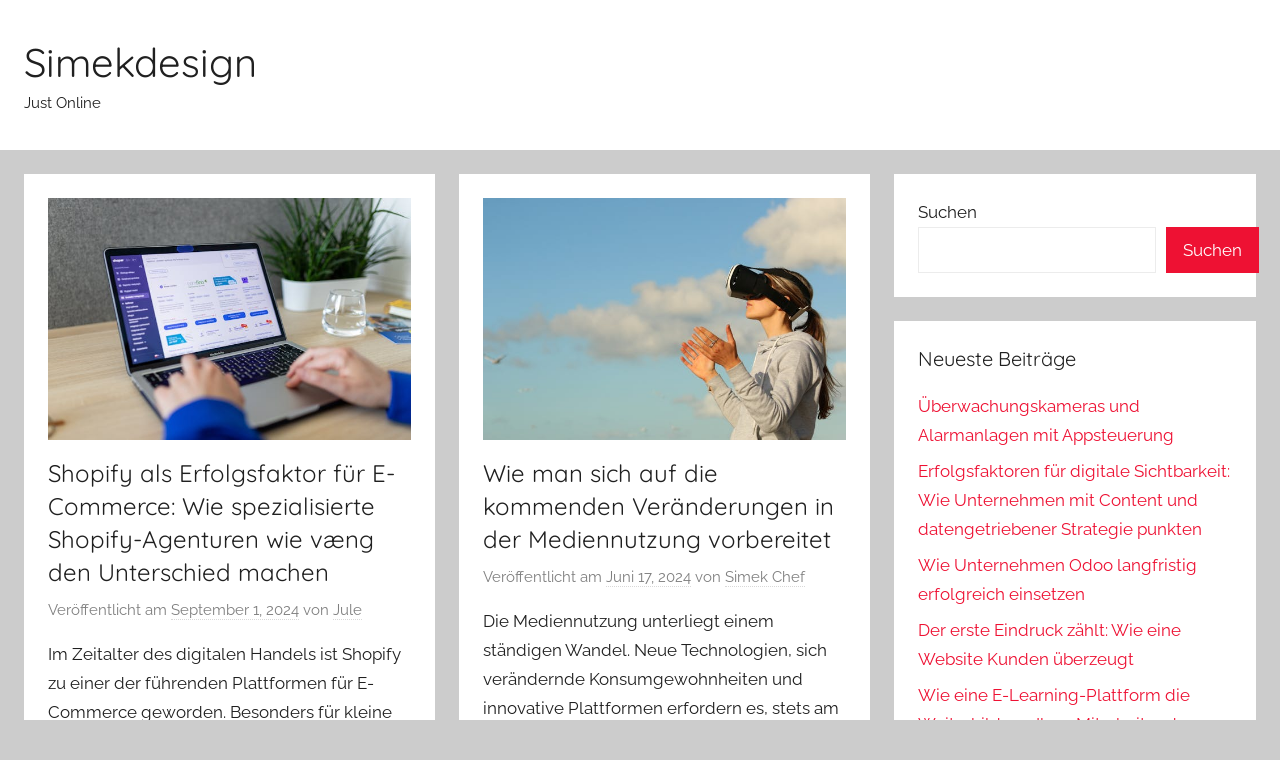

--- FILE ---
content_type: text/html; charset=UTF-8
request_url: https://simekdesign.eu/page/2/
body_size: 11709
content:
<!DOCTYPE html>
<html lang="de-DE">

<head>
<meta charset="UTF-8">
<meta name="viewport" content="width=device-width, initial-scale=1">
<link rel="profile" href="https://gmpg.org/xfn/11">

<meta name='robots' content='index, follow, max-image-preview:large, max-snippet:-1, max-video-preview:-1' />

	<!-- This site is optimized with the Yoast SEO plugin v26.7 - https://yoast.com/wordpress/plugins/seo/ -->
	<title>Simekdesign - Seite 2 von 6 - Just Online</title>
	<link rel="canonical" href="https://simekdesign.eu/page/2/" />
	<link rel="prev" href="https://simekdesign.eu/" />
	<link rel="next" href="https://simekdesign.eu/page/3/" />
	<meta property="og:locale" content="de_DE" />
	<meta property="og:locale:alternate" content="en_GB" />
	<meta property="og:locale:alternate" content="fr_FR" />
	<meta property="og:locale:alternate" content="es_ES" />
	<meta property="og:locale:alternate" content="it_IT" />
	<meta property="og:type" content="website" />
	<meta property="og:title" content="Simekdesign - Seite 2 von 6 - Just Online" />
	<meta property="og:url" content="https://simekdesign.eu/" />
	<meta property="og:site_name" content="Simekdesign" />
	<meta name="twitter:card" content="summary_large_image" />
	<script type="application/ld+json" class="yoast-schema-graph">{"@context":"https://schema.org","@graph":[{"@type":"CollectionPage","@id":"https://simekdesign.eu/","url":"https://simekdesign.eu/page/2/","name":"Simekdesign - Seite 2 von 6 - Just Online","isPartOf":{"@id":"https://simekdesign.eu/#website"},"breadcrumb":{"@id":"https://simekdesign.eu/page/2/#breadcrumb"},"inLanguage":"de"},{"@type":"BreadcrumbList","@id":"https://simekdesign.eu/page/2/#breadcrumb","itemListElement":[{"@type":"ListItem","position":1,"name":"Startseite"}]},{"@type":"WebSite","@id":"https://simekdesign.eu/#website","url":"https://simekdesign.eu/","name":"Simekdesign","description":"Just Online","potentialAction":[{"@type":"SearchAction","target":{"@type":"EntryPoint","urlTemplate":"https://simekdesign.eu/?s={search_term_string}"},"query-input":{"@type":"PropertyValueSpecification","valueRequired":true,"valueName":"search_term_string"}}],"inLanguage":"de"}]}</script>
	<!-- / Yoast SEO plugin. -->


<link rel="alternate" type="application/rss+xml" title="Simekdesign &raquo; Feed" href="https://simekdesign.eu/feed/" />
<link rel="alternate" type="application/rss+xml" title="Simekdesign &raquo; Kommentar-Feed" href="https://simekdesign.eu/comments/feed/" />
<style id='wp-img-auto-sizes-contain-inline-css' type='text/css'>
img:is([sizes=auto i],[sizes^="auto," i]){contain-intrinsic-size:3000px 1500px}
/*# sourceURL=wp-img-auto-sizes-contain-inline-css */
</style>
<link rel='stylesheet' id='donovan-theme-fonts-css' href='https://simekdesign.eu/wp-content/fonts/006d0afaf7dc1040da87591b3662f106.css?ver=20201110' type='text/css' media='all' />
<style id='wp-emoji-styles-inline-css' type='text/css'>

	img.wp-smiley, img.emoji {
		display: inline !important;
		border: none !important;
		box-shadow: none !important;
		height: 1em !important;
		width: 1em !important;
		margin: 0 0.07em !important;
		vertical-align: -0.1em !important;
		background: none !important;
		padding: 0 !important;
	}
/*# sourceURL=wp-emoji-styles-inline-css */
</style>
<style id='wp-block-library-inline-css' type='text/css'>
:root{--wp-block-synced-color:#7a00df;--wp-block-synced-color--rgb:122,0,223;--wp-bound-block-color:var(--wp-block-synced-color);--wp-editor-canvas-background:#ddd;--wp-admin-theme-color:#007cba;--wp-admin-theme-color--rgb:0,124,186;--wp-admin-theme-color-darker-10:#006ba1;--wp-admin-theme-color-darker-10--rgb:0,107,160.5;--wp-admin-theme-color-darker-20:#005a87;--wp-admin-theme-color-darker-20--rgb:0,90,135;--wp-admin-border-width-focus:2px}@media (min-resolution:192dpi){:root{--wp-admin-border-width-focus:1.5px}}.wp-element-button{cursor:pointer}:root .has-very-light-gray-background-color{background-color:#eee}:root .has-very-dark-gray-background-color{background-color:#313131}:root .has-very-light-gray-color{color:#eee}:root .has-very-dark-gray-color{color:#313131}:root .has-vivid-green-cyan-to-vivid-cyan-blue-gradient-background{background:linear-gradient(135deg,#00d084,#0693e3)}:root .has-purple-crush-gradient-background{background:linear-gradient(135deg,#34e2e4,#4721fb 50%,#ab1dfe)}:root .has-hazy-dawn-gradient-background{background:linear-gradient(135deg,#faaca8,#dad0ec)}:root .has-subdued-olive-gradient-background{background:linear-gradient(135deg,#fafae1,#67a671)}:root .has-atomic-cream-gradient-background{background:linear-gradient(135deg,#fdd79a,#004a59)}:root .has-nightshade-gradient-background{background:linear-gradient(135deg,#330968,#31cdcf)}:root .has-midnight-gradient-background{background:linear-gradient(135deg,#020381,#2874fc)}:root{--wp--preset--font-size--normal:16px;--wp--preset--font-size--huge:42px}.has-regular-font-size{font-size:1em}.has-larger-font-size{font-size:2.625em}.has-normal-font-size{font-size:var(--wp--preset--font-size--normal)}.has-huge-font-size{font-size:var(--wp--preset--font-size--huge)}.has-text-align-center{text-align:center}.has-text-align-left{text-align:left}.has-text-align-right{text-align:right}.has-fit-text{white-space:nowrap!important}#end-resizable-editor-section{display:none}.aligncenter{clear:both}.items-justified-left{justify-content:flex-start}.items-justified-center{justify-content:center}.items-justified-right{justify-content:flex-end}.items-justified-space-between{justify-content:space-between}.screen-reader-text{border:0;clip-path:inset(50%);height:1px;margin:-1px;overflow:hidden;padding:0;position:absolute;width:1px;word-wrap:normal!important}.screen-reader-text:focus{background-color:#ddd;clip-path:none;color:#444;display:block;font-size:1em;height:auto;left:5px;line-height:normal;padding:15px 23px 14px;text-decoration:none;top:5px;width:auto;z-index:100000}html :where(.has-border-color){border-style:solid}html :where([style*=border-top-color]){border-top-style:solid}html :where([style*=border-right-color]){border-right-style:solid}html :where([style*=border-bottom-color]){border-bottom-style:solid}html :where([style*=border-left-color]){border-left-style:solid}html :where([style*=border-width]){border-style:solid}html :where([style*=border-top-width]){border-top-style:solid}html :where([style*=border-right-width]){border-right-style:solid}html :where([style*=border-bottom-width]){border-bottom-style:solid}html :where([style*=border-left-width]){border-left-style:solid}html :where(img[class*=wp-image-]){height:auto;max-width:100%}:where(figure){margin:0 0 1em}html :where(.is-position-sticky){--wp-admin--admin-bar--position-offset:var(--wp-admin--admin-bar--height,0px)}@media screen and (max-width:600px){html :where(.is-position-sticky){--wp-admin--admin-bar--position-offset:0px}}

/*# sourceURL=wp-block-library-inline-css */
</style><style id='wp-block-search-inline-css' type='text/css'>
.wp-block-search__button{margin-left:10px;word-break:normal}.wp-block-search__button.has-icon{line-height:0}.wp-block-search__button svg{height:1.25em;min-height:24px;min-width:24px;width:1.25em;fill:currentColor;vertical-align:text-bottom}:where(.wp-block-search__button){border:1px solid #ccc;padding:6px 10px}.wp-block-search__inside-wrapper{display:flex;flex:auto;flex-wrap:nowrap;max-width:100%}.wp-block-search__label{width:100%}.wp-block-search.wp-block-search__button-only .wp-block-search__button{box-sizing:border-box;display:flex;flex-shrink:0;justify-content:center;margin-left:0;max-width:100%}.wp-block-search.wp-block-search__button-only .wp-block-search__inside-wrapper{min-width:0!important;transition-property:width}.wp-block-search.wp-block-search__button-only .wp-block-search__input{flex-basis:100%;transition-duration:.3s}.wp-block-search.wp-block-search__button-only.wp-block-search__searchfield-hidden,.wp-block-search.wp-block-search__button-only.wp-block-search__searchfield-hidden .wp-block-search__inside-wrapper{overflow:hidden}.wp-block-search.wp-block-search__button-only.wp-block-search__searchfield-hidden .wp-block-search__input{border-left-width:0!important;border-right-width:0!important;flex-basis:0;flex-grow:0;margin:0;min-width:0!important;padding-left:0!important;padding-right:0!important;width:0!important}:where(.wp-block-search__input){appearance:none;border:1px solid #949494;flex-grow:1;font-family:inherit;font-size:inherit;font-style:inherit;font-weight:inherit;letter-spacing:inherit;line-height:inherit;margin-left:0;margin-right:0;min-width:3rem;padding:8px;text-decoration:unset!important;text-transform:inherit}:where(.wp-block-search__button-inside .wp-block-search__inside-wrapper){background-color:#fff;border:1px solid #949494;box-sizing:border-box;padding:4px}:where(.wp-block-search__button-inside .wp-block-search__inside-wrapper) .wp-block-search__input{border:none;border-radius:0;padding:0 4px}:where(.wp-block-search__button-inside .wp-block-search__inside-wrapper) .wp-block-search__input:focus{outline:none}:where(.wp-block-search__button-inside .wp-block-search__inside-wrapper) :where(.wp-block-search__button){padding:4px 8px}.wp-block-search.aligncenter .wp-block-search__inside-wrapper{margin:auto}.wp-block[data-align=right] .wp-block-search.wp-block-search__button-only .wp-block-search__inside-wrapper{float:right}
/*# sourceURL=https://simekdesign.eu/wp-includes/blocks/search/style.min.css */
</style>
<style id='global-styles-inline-css' type='text/css'>
:root{--wp--preset--aspect-ratio--square: 1;--wp--preset--aspect-ratio--4-3: 4/3;--wp--preset--aspect-ratio--3-4: 3/4;--wp--preset--aspect-ratio--3-2: 3/2;--wp--preset--aspect-ratio--2-3: 2/3;--wp--preset--aspect-ratio--16-9: 16/9;--wp--preset--aspect-ratio--9-16: 9/16;--wp--preset--color--black: #000000;--wp--preset--color--cyan-bluish-gray: #abb8c3;--wp--preset--color--white: #ffffff;--wp--preset--color--pale-pink: #f78da7;--wp--preset--color--vivid-red: #cf2e2e;--wp--preset--color--luminous-vivid-orange: #ff6900;--wp--preset--color--luminous-vivid-amber: #fcb900;--wp--preset--color--light-green-cyan: #7bdcb5;--wp--preset--color--vivid-green-cyan: #00d084;--wp--preset--color--pale-cyan-blue: #8ed1fc;--wp--preset--color--vivid-cyan-blue: #0693e3;--wp--preset--color--vivid-purple: #9b51e0;--wp--preset--color--primary: #ee1133;--wp--preset--color--secondary: #d5001a;--wp--preset--color--tertiary: #bb0000;--wp--preset--color--accent: #1153ee;--wp--preset--color--highlight: #eedc11;--wp--preset--color--light-gray: #f2f2f2;--wp--preset--color--gray: #666666;--wp--preset--color--dark-gray: #202020;--wp--preset--gradient--vivid-cyan-blue-to-vivid-purple: linear-gradient(135deg,rgb(6,147,227) 0%,rgb(155,81,224) 100%);--wp--preset--gradient--light-green-cyan-to-vivid-green-cyan: linear-gradient(135deg,rgb(122,220,180) 0%,rgb(0,208,130) 100%);--wp--preset--gradient--luminous-vivid-amber-to-luminous-vivid-orange: linear-gradient(135deg,rgb(252,185,0) 0%,rgb(255,105,0) 100%);--wp--preset--gradient--luminous-vivid-orange-to-vivid-red: linear-gradient(135deg,rgb(255,105,0) 0%,rgb(207,46,46) 100%);--wp--preset--gradient--very-light-gray-to-cyan-bluish-gray: linear-gradient(135deg,rgb(238,238,238) 0%,rgb(169,184,195) 100%);--wp--preset--gradient--cool-to-warm-spectrum: linear-gradient(135deg,rgb(74,234,220) 0%,rgb(151,120,209) 20%,rgb(207,42,186) 40%,rgb(238,44,130) 60%,rgb(251,105,98) 80%,rgb(254,248,76) 100%);--wp--preset--gradient--blush-light-purple: linear-gradient(135deg,rgb(255,206,236) 0%,rgb(152,150,240) 100%);--wp--preset--gradient--blush-bordeaux: linear-gradient(135deg,rgb(254,205,165) 0%,rgb(254,45,45) 50%,rgb(107,0,62) 100%);--wp--preset--gradient--luminous-dusk: linear-gradient(135deg,rgb(255,203,112) 0%,rgb(199,81,192) 50%,rgb(65,88,208) 100%);--wp--preset--gradient--pale-ocean: linear-gradient(135deg,rgb(255,245,203) 0%,rgb(182,227,212) 50%,rgb(51,167,181) 100%);--wp--preset--gradient--electric-grass: linear-gradient(135deg,rgb(202,248,128) 0%,rgb(113,206,126) 100%);--wp--preset--gradient--midnight: linear-gradient(135deg,rgb(2,3,129) 0%,rgb(40,116,252) 100%);--wp--preset--font-size--small: 13px;--wp--preset--font-size--medium: 20px;--wp--preset--font-size--large: 36px;--wp--preset--font-size--x-large: 42px;--wp--preset--spacing--20: 0.44rem;--wp--preset--spacing--30: 0.67rem;--wp--preset--spacing--40: 1rem;--wp--preset--spacing--50: 1.5rem;--wp--preset--spacing--60: 2.25rem;--wp--preset--spacing--70: 3.38rem;--wp--preset--spacing--80: 5.06rem;--wp--preset--shadow--natural: 6px 6px 9px rgba(0, 0, 0, 0.2);--wp--preset--shadow--deep: 12px 12px 50px rgba(0, 0, 0, 0.4);--wp--preset--shadow--sharp: 6px 6px 0px rgba(0, 0, 0, 0.2);--wp--preset--shadow--outlined: 6px 6px 0px -3px rgb(255, 255, 255), 6px 6px rgb(0, 0, 0);--wp--preset--shadow--crisp: 6px 6px 0px rgb(0, 0, 0);}:where(.is-layout-flex){gap: 0.5em;}:where(.is-layout-grid){gap: 0.5em;}body .is-layout-flex{display: flex;}.is-layout-flex{flex-wrap: wrap;align-items: center;}.is-layout-flex > :is(*, div){margin: 0;}body .is-layout-grid{display: grid;}.is-layout-grid > :is(*, div){margin: 0;}:where(.wp-block-columns.is-layout-flex){gap: 2em;}:where(.wp-block-columns.is-layout-grid){gap: 2em;}:where(.wp-block-post-template.is-layout-flex){gap: 1.25em;}:where(.wp-block-post-template.is-layout-grid){gap: 1.25em;}.has-black-color{color: var(--wp--preset--color--black) !important;}.has-cyan-bluish-gray-color{color: var(--wp--preset--color--cyan-bluish-gray) !important;}.has-white-color{color: var(--wp--preset--color--white) !important;}.has-pale-pink-color{color: var(--wp--preset--color--pale-pink) !important;}.has-vivid-red-color{color: var(--wp--preset--color--vivid-red) !important;}.has-luminous-vivid-orange-color{color: var(--wp--preset--color--luminous-vivid-orange) !important;}.has-luminous-vivid-amber-color{color: var(--wp--preset--color--luminous-vivid-amber) !important;}.has-light-green-cyan-color{color: var(--wp--preset--color--light-green-cyan) !important;}.has-vivid-green-cyan-color{color: var(--wp--preset--color--vivid-green-cyan) !important;}.has-pale-cyan-blue-color{color: var(--wp--preset--color--pale-cyan-blue) !important;}.has-vivid-cyan-blue-color{color: var(--wp--preset--color--vivid-cyan-blue) !important;}.has-vivid-purple-color{color: var(--wp--preset--color--vivid-purple) !important;}.has-black-background-color{background-color: var(--wp--preset--color--black) !important;}.has-cyan-bluish-gray-background-color{background-color: var(--wp--preset--color--cyan-bluish-gray) !important;}.has-white-background-color{background-color: var(--wp--preset--color--white) !important;}.has-pale-pink-background-color{background-color: var(--wp--preset--color--pale-pink) !important;}.has-vivid-red-background-color{background-color: var(--wp--preset--color--vivid-red) !important;}.has-luminous-vivid-orange-background-color{background-color: var(--wp--preset--color--luminous-vivid-orange) !important;}.has-luminous-vivid-amber-background-color{background-color: var(--wp--preset--color--luminous-vivid-amber) !important;}.has-light-green-cyan-background-color{background-color: var(--wp--preset--color--light-green-cyan) !important;}.has-vivid-green-cyan-background-color{background-color: var(--wp--preset--color--vivid-green-cyan) !important;}.has-pale-cyan-blue-background-color{background-color: var(--wp--preset--color--pale-cyan-blue) !important;}.has-vivid-cyan-blue-background-color{background-color: var(--wp--preset--color--vivid-cyan-blue) !important;}.has-vivid-purple-background-color{background-color: var(--wp--preset--color--vivid-purple) !important;}.has-black-border-color{border-color: var(--wp--preset--color--black) !important;}.has-cyan-bluish-gray-border-color{border-color: var(--wp--preset--color--cyan-bluish-gray) !important;}.has-white-border-color{border-color: var(--wp--preset--color--white) !important;}.has-pale-pink-border-color{border-color: var(--wp--preset--color--pale-pink) !important;}.has-vivid-red-border-color{border-color: var(--wp--preset--color--vivid-red) !important;}.has-luminous-vivid-orange-border-color{border-color: var(--wp--preset--color--luminous-vivid-orange) !important;}.has-luminous-vivid-amber-border-color{border-color: var(--wp--preset--color--luminous-vivid-amber) !important;}.has-light-green-cyan-border-color{border-color: var(--wp--preset--color--light-green-cyan) !important;}.has-vivid-green-cyan-border-color{border-color: var(--wp--preset--color--vivid-green-cyan) !important;}.has-pale-cyan-blue-border-color{border-color: var(--wp--preset--color--pale-cyan-blue) !important;}.has-vivid-cyan-blue-border-color{border-color: var(--wp--preset--color--vivid-cyan-blue) !important;}.has-vivid-purple-border-color{border-color: var(--wp--preset--color--vivid-purple) !important;}.has-vivid-cyan-blue-to-vivid-purple-gradient-background{background: var(--wp--preset--gradient--vivid-cyan-blue-to-vivid-purple) !important;}.has-light-green-cyan-to-vivid-green-cyan-gradient-background{background: var(--wp--preset--gradient--light-green-cyan-to-vivid-green-cyan) !important;}.has-luminous-vivid-amber-to-luminous-vivid-orange-gradient-background{background: var(--wp--preset--gradient--luminous-vivid-amber-to-luminous-vivid-orange) !important;}.has-luminous-vivid-orange-to-vivid-red-gradient-background{background: var(--wp--preset--gradient--luminous-vivid-orange-to-vivid-red) !important;}.has-very-light-gray-to-cyan-bluish-gray-gradient-background{background: var(--wp--preset--gradient--very-light-gray-to-cyan-bluish-gray) !important;}.has-cool-to-warm-spectrum-gradient-background{background: var(--wp--preset--gradient--cool-to-warm-spectrum) !important;}.has-blush-light-purple-gradient-background{background: var(--wp--preset--gradient--blush-light-purple) !important;}.has-blush-bordeaux-gradient-background{background: var(--wp--preset--gradient--blush-bordeaux) !important;}.has-luminous-dusk-gradient-background{background: var(--wp--preset--gradient--luminous-dusk) !important;}.has-pale-ocean-gradient-background{background: var(--wp--preset--gradient--pale-ocean) !important;}.has-electric-grass-gradient-background{background: var(--wp--preset--gradient--electric-grass) !important;}.has-midnight-gradient-background{background: var(--wp--preset--gradient--midnight) !important;}.has-small-font-size{font-size: var(--wp--preset--font-size--small) !important;}.has-medium-font-size{font-size: var(--wp--preset--font-size--medium) !important;}.has-large-font-size{font-size: var(--wp--preset--font-size--large) !important;}.has-x-large-font-size{font-size: var(--wp--preset--font-size--x-large) !important;}
/*# sourceURL=global-styles-inline-css */
</style>

<style id='classic-theme-styles-inline-css' type='text/css'>
/*! This file is auto-generated */
.wp-block-button__link{color:#fff;background-color:#32373c;border-radius:9999px;box-shadow:none;text-decoration:none;padding:calc(.667em + 2px) calc(1.333em + 2px);font-size:1.125em}.wp-block-file__button{background:#32373c;color:#fff;text-decoration:none}
/*# sourceURL=/wp-includes/css/classic-themes.min.css */
</style>
<link rel='stylesheet' id='chld_thm_cfg_parent-css' href='https://simekdesign.eu/wp-content/themes/donovan/style.css?ver=6.9' type='text/css' media='all' />
<link rel='stylesheet' id='donovan-stylesheet-css' href='https://simekdesign.eu/wp-content/themes/donovan-child/style.css?ver=1.8.7.1660717102' type='text/css' media='all' />
<script type="text/javascript" src="https://simekdesign.eu/wp-content/themes/donovan/assets/js/svgxuse.min.js?ver=1.2.6" id="svgxuse-js"></script>
<link rel="https://api.w.org/" href="https://simekdesign.eu/wp-json/" /><link rel="EditURI" type="application/rsd+xml" title="RSD" href="https://simekdesign.eu/xmlrpc.php?rsd" />
<meta name="generator" content="WordPress 6.9" />
</head>

<body class="home blog paged wp-embed-responsive paged-2 wp-theme-donovan wp-child-theme-donovan-child blog-grid-layout hfeed">

	<div id="page" class="site">
		<a class="skip-link screen-reader-text" href="#content">Zum Inhalt springen</a>

		
		
		<header id="masthead" class="site-header clearfix" role="banner">

			<div class="header-main container clearfix">

				<div id="logo" class="site-branding clearfix">

										
			<h1 class="site-title"><a href="https://simekdesign.eu/" rel="home">Simekdesign</a></h1>

							
			<p class="site-description">Just Online</p>

			
				</div><!-- .site-branding -->

				
			</div><!-- .header-main -->

			

	<div id="main-navigation-wrap" class="primary-navigation-wrap">

		<div id="main-navigation-container" class="primary-navigation-container container">

			
			<button class="primary-menu-toggle menu-toggle" aria-controls="primary-menu" aria-expanded="false" >
				<svg class="icon icon-menu" aria-hidden="true" role="img"> <use xlink:href="https://simekdesign.eu/wp-content/themes/donovan/assets/icons/genericons-neue.svg#menu"></use> </svg><svg class="icon icon-close" aria-hidden="true" role="img"> <use xlink:href="https://simekdesign.eu/wp-content/themes/donovan/assets/icons/genericons-neue.svg#close"></use> </svg>				<span class="menu-toggle-text">Menü</span>
			</button>

			<div class="primary-navigation">

				<nav id="site-navigation" class="main-navigation" role="navigation"  aria-label="Hauptmenü">

									</nav><!-- #site-navigation -->

			</div><!-- .primary-navigation -->

		</div>

	</div>



			
			
		</header><!-- #masthead -->

		
		<div id="content" class="site-content container">

			
	<div id="primary" class="content-archive content-area">
		<main id="main" class="site-main" role="main">

		<div id="post-wrapper" class="post-wrapper">
<article id="post-437" class="post-437 post type-post status-publish format-standard has-post-thumbnail hentry category-design comments-off">

	
			<div class="post-image">
				<a class="wp-post-image-link" href="https://simekdesign.eu/shopify-als-erfolgsfaktor-fuer-e-commerce-wie-spezialisierte-shopify-agenturen-wie-vaeng-den-unterschied-machen/" rel="bookmark">
					<img width="640" height="427" src="https://simekdesign.eu/wp-content/uploads/2024/09/pexels-shoper-pl-550490863-17485353.jpg" class="attachment-post-thumbnail size-post-thumbnail wp-post-image" alt="" decoding="async" fetchpriority="high" srcset="https://simekdesign.eu/wp-content/uploads/2024/09/pexels-shoper-pl-550490863-17485353.jpg 640w, https://simekdesign.eu/wp-content/uploads/2024/09/pexels-shoper-pl-550490863-17485353-300x200.jpg 300w" sizes="(max-width: 640px) 100vw, 640px" />				</a>
			</div>

			
	<div class="post-content">

		<header class="entry-header">

			<h2 class="entry-title"><a href="https://simekdesign.eu/shopify-als-erfolgsfaktor-fuer-e-commerce-wie-spezialisierte-shopify-agenturen-wie-vaeng-den-unterschied-machen/" rel="bookmark">Shopify als Erfolgsfaktor für E-Commerce: Wie spezialisierte Shopify-Agenturen wie væng den Unterschied machen</a></h2>
			<div class="entry-meta post-details"><span class="posted-on meta-date">Veröffentlicht am <a href="https://simekdesign.eu/shopify-als-erfolgsfaktor-fuer-e-commerce-wie-spezialisierte-shopify-agenturen-wie-vaeng-den-unterschied-machen/" rel="bookmark"><time class="entry-date published updated" datetime="2024-09-01T15:30:50+00:00">September 1, 2024</time></a></span><span class="posted-by meta-author"> von <span class="author vcard"><a class="url fn n" href="https://simekdesign.eu/author/jule54x/" title="Alle Beiträge von Jule anzeigen" rel="author">Jule</a></span></span></div>
		</header><!-- .entry-header -->

		<div class="entry-content entry-excerpt clearfix">
			<p>Im Zeitalter des digitalen Handels ist Shopify zu einer der führenden Plattformen für E-Commerce geworden. Besonders für kleine und mittelständische</p>
			
			<a href="https://simekdesign.eu/shopify-als-erfolgsfaktor-fuer-e-commerce-wie-spezialisierte-shopify-agenturen-wie-vaeng-den-unterschied-machen/" class="more-link">Weiterlesen</a>

					</div><!-- .entry-content -->

	</div>

	<footer class="entry-footer post-details">
		<div class="entry-categories"> <svg class="icon icon-category" aria-hidden="true" role="img"> <use xlink:href="https://simekdesign.eu/wp-content/themes/donovan/assets/icons/genericons-neue.svg#category"></use> </svg><a href="https://simekdesign.eu/category/design/" rel="category tag">Design</a></div>	</footer><!-- .entry-footer -->

</article>

<article id="post-424" class="post-424 post type-post status-publish format-standard has-post-thumbnail hentry category-business comments-off">

	
			<div class="post-image">
				<a class="wp-post-image-link" href="https://simekdesign.eu/wie-man-sich-auf-die-kommenden-veraenderungen-in-der-mediennutzung-vorbereitet/" rel="bookmark">
					<img width="640" height="427" src="https://simekdesign.eu/wp-content/uploads/2024/06/pexels-bradleyhook-123335.jpg" class="attachment-post-thumbnail size-post-thumbnail wp-post-image" alt="" decoding="async" srcset="https://simekdesign.eu/wp-content/uploads/2024/06/pexels-bradleyhook-123335.jpg 640w, https://simekdesign.eu/wp-content/uploads/2024/06/pexels-bradleyhook-123335-300x200.jpg 300w" sizes="(max-width: 640px) 100vw, 640px" />				</a>
			</div>

			
	<div class="post-content">

		<header class="entry-header">

			<h2 class="entry-title"><a href="https://simekdesign.eu/wie-man-sich-auf-die-kommenden-veraenderungen-in-der-mediennutzung-vorbereitet/" rel="bookmark">Wie man sich auf die kommenden Veränderungen in der Mediennutzung vorbereitet</a></h2>
			<div class="entry-meta post-details"><span class="posted-on meta-date">Veröffentlicht am <a href="https://simekdesign.eu/wie-man-sich-auf-die-kommenden-veraenderungen-in-der-mediennutzung-vorbereitet/" rel="bookmark"><time class="entry-date published updated" datetime="2024-06-17T08:19:21+00:00">Juni 17, 2024</time></a></span><span class="posted-by meta-author"> von <span class="author vcard"><a class="url fn n" href="https://simekdesign.eu/author/tzz7io90eam/" title="Alle Beiträge von Simek Chef anzeigen" rel="author">Simek Chef</a></span></span></div>
		</header><!-- .entry-header -->

		<div class="entry-content entry-excerpt clearfix">
			<p>Die Mediennutzung unterliegt einem ständigen Wandel. Neue Technologien, sich verändernde Konsumgewohnheiten und innovative Plattformen erfordern es, stets am Puls der</p>
			
			<a href="https://simekdesign.eu/wie-man-sich-auf-die-kommenden-veraenderungen-in-der-mediennutzung-vorbereitet/" class="more-link">Weiterlesen</a>

					</div><!-- .entry-content -->

	</div>

	<footer class="entry-footer post-details">
		<div class="entry-categories"> <svg class="icon icon-category" aria-hidden="true" role="img"> <use xlink:href="https://simekdesign.eu/wp-content/themes/donovan/assets/icons/genericons-neue.svg#category"></use> </svg><a href="https://simekdesign.eu/category/business/" rel="category tag">Business</a></div>	</footer><!-- .entry-footer -->

</article>

<article id="post-420" class="post-420 post type-post status-publish format-standard has-post-thumbnail hentry category-business comments-off">

	
			<div class="post-image">
				<a class="wp-post-image-link" href="https://simekdesign.eu/die-besten-tipps-fuer-den-einkauf-im-bio-online-shop/" rel="bookmark">
					<img width="640" height="765" src="https://simekdesign.eu/wp-content/uploads/2024/05/pexels-n-voitkevich-6214371-640x765.jpg" class="attachment-post-thumbnail size-post-thumbnail wp-post-image" alt="" decoding="async" />				</a>
			</div>

			
	<div class="post-content">

		<header class="entry-header">

			<h2 class="entry-title"><a href="https://simekdesign.eu/die-besten-tipps-fuer-den-einkauf-im-bio-online-shop/" rel="bookmark">Die besten Tipps für den Einkauf im Bio Online Shop</a></h2>
			<div class="entry-meta post-details"><span class="posted-on meta-date">Veröffentlicht am <a href="https://simekdesign.eu/die-besten-tipps-fuer-den-einkauf-im-bio-online-shop/" rel="bookmark"><time class="entry-date published" datetime="2024-05-06T09:51:26+00:00">Mai 6, 2024</time><time class="updated" datetime="2024-05-06T09:51:33+00:00">Mai 6, 2024</time></a></span><span class="posted-by meta-author"> von <span class="author vcard"><a class="url fn n" href="https://simekdesign.eu/author/tzz7io90eam/" title="Alle Beiträge von Simek Chef anzeigen" rel="author">Simek Chef</a></span></span></div>
		</header><!-- .entry-header -->

		<div class="entry-content entry-excerpt clearfix">
			<p>Einkaufen im Internet ist super praktisch und wenn es um Lebensmittel geht, kannst du sogar richtig was für die Umwelt</p>
			
			<a href="https://simekdesign.eu/die-besten-tipps-fuer-den-einkauf-im-bio-online-shop/" class="more-link">Weiterlesen</a>

					</div><!-- .entry-content -->

	</div>

	<footer class="entry-footer post-details">
		<div class="entry-categories"> <svg class="icon icon-category" aria-hidden="true" role="img"> <use xlink:href="https://simekdesign.eu/wp-content/themes/donovan/assets/icons/genericons-neue.svg#category"></use> </svg><a href="https://simekdesign.eu/category/business/" rel="category tag">Business</a></div>	</footer><!-- .entry-footer -->

</article>

<article id="post-416" class="post-416 post type-post status-publish format-standard has-post-thumbnail hentry category-business comments-off">

	
			<div class="post-image">
				<a class="wp-post-image-link" href="https://simekdesign.eu/betriebliche-gruppenunfallversicherung-ein-wichtiger-baustein-fuer-den-arbeitsschutz/" rel="bookmark">
					<img width="640" height="427" src="https://simekdesign.eu/wp-content/uploads/2024/04/pexels-belle-co-1000445.jpg" class="attachment-post-thumbnail size-post-thumbnail wp-post-image" alt="" decoding="async" loading="lazy" srcset="https://simekdesign.eu/wp-content/uploads/2024/04/pexels-belle-co-1000445.jpg 640w, https://simekdesign.eu/wp-content/uploads/2024/04/pexels-belle-co-1000445-300x200.jpg 300w" sizes="auto, (max-width: 640px) 100vw, 640px" />				</a>
			</div>

			
	<div class="post-content">

		<header class="entry-header">

			<h2 class="entry-title"><a href="https://simekdesign.eu/betriebliche-gruppenunfallversicherung-ein-wichtiger-baustein-fuer-den-arbeitsschutz/" rel="bookmark">Betriebliche Gruppenunfallversicherung – Ein wichtiger Baustein für den Arbeitsschutz</a></h2>
			<div class="entry-meta post-details"><span class="posted-on meta-date">Veröffentlicht am <a href="https://simekdesign.eu/betriebliche-gruppenunfallversicherung-ein-wichtiger-baustein-fuer-den-arbeitsschutz/" rel="bookmark"><time class="entry-date published updated" datetime="2024-04-11T01:42:59+00:00">April 11, 2024</time></a></span><span class="posted-by meta-author"> von <span class="author vcard"><a class="url fn n" href="https://simekdesign.eu/author/jule54x/" title="Alle Beiträge von Jule anzeigen" rel="author">Jule</a></span></span></div>
		</header><!-- .entry-header -->

		<div class="entry-content entry-excerpt clearfix">
			<p>Die betriebliche Gruppenunfallversicherung stellt eine wesentliche Komponente im Rahmen des betrieblichen Sozialleistungspakets dar. Sie bietet Arbeitgebern die Möglichkeit, ihre Mitarbeiterinnen</p>
			
			<a href="https://simekdesign.eu/betriebliche-gruppenunfallversicherung-ein-wichtiger-baustein-fuer-den-arbeitsschutz/" class="more-link">Weiterlesen</a>

					</div><!-- .entry-content -->

	</div>

	<footer class="entry-footer post-details">
		<div class="entry-categories"> <svg class="icon icon-category" aria-hidden="true" role="img"> <use xlink:href="https://simekdesign.eu/wp-content/themes/donovan/assets/icons/genericons-neue.svg#category"></use> </svg><a href="https://simekdesign.eu/category/business/" rel="category tag">Business</a></div>	</footer><!-- .entry-footer -->

</article>

<article id="post-412" class="post-412 post type-post status-publish format-standard has-post-thumbnail hentry category-design comments-off">

	
			<div class="post-image">
				<a class="wp-post-image-link" href="https://simekdesign.eu/die-revolution-der-entspannung-wie-yoga-studio-software-das-kundenerlebnis-und-geschaeftsmanagement-transformiert/" rel="bookmark">
					<img width="640" height="427" src="https://simekdesign.eu/wp-content/uploads/2024/03/frames-for-your-heart-3jztLhBPrUo-unsplash.jpg" class="attachment-post-thumbnail size-post-thumbnail wp-post-image" alt="" decoding="async" loading="lazy" srcset="https://simekdesign.eu/wp-content/uploads/2024/03/frames-for-your-heart-3jztLhBPrUo-unsplash.jpg 640w, https://simekdesign.eu/wp-content/uploads/2024/03/frames-for-your-heart-3jztLhBPrUo-unsplash-300x200.jpg 300w" sizes="auto, (max-width: 640px) 100vw, 640px" />				</a>
			</div>

			
	<div class="post-content">

		<header class="entry-header">

			<h2 class="entry-title"><a href="https://simekdesign.eu/die-revolution-der-entspannung-wie-yoga-studio-software-das-kundenerlebnis-und-geschaeftsmanagement-transformiert/" rel="bookmark">Die Revolution der Entspannung: Wie Yoga Studio Software das Kundenerlebnis und Geschäftsmanagement transformiert</a></h2>
			<div class="entry-meta post-details"><span class="posted-on meta-date">Veröffentlicht am <a href="https://simekdesign.eu/die-revolution-der-entspannung-wie-yoga-studio-software-das-kundenerlebnis-und-geschaeftsmanagement-transformiert/" rel="bookmark"><time class="entry-date published updated" datetime="2024-03-07T06:48:16+00:00">März 7, 2024</time></a></span><span class="posted-by meta-author"> von <span class="author vcard"><a class="url fn n" href="https://simekdesign.eu/author/jule54x/" title="Alle Beiträge von Jule anzeigen" rel="author">Jule</a></span></span></div>
		</header><!-- .entry-header -->

		<div class="entry-content entry-excerpt clearfix">
			<p>In einer Welt, die sich immer schneller dreht, suchen Menschen zunehmend nach Möglichkeiten, ihre mentale und physische Gesundheit zu fördern.</p>
			
			<a href="https://simekdesign.eu/die-revolution-der-entspannung-wie-yoga-studio-software-das-kundenerlebnis-und-geschaeftsmanagement-transformiert/" class="more-link">Weiterlesen</a>

					</div><!-- .entry-content -->

	</div>

	<footer class="entry-footer post-details">
		<div class="entry-categories"> <svg class="icon icon-category" aria-hidden="true" role="img"> <use xlink:href="https://simekdesign.eu/wp-content/themes/donovan/assets/icons/genericons-neue.svg#category"></use> </svg><a href="https://simekdesign.eu/category/design/" rel="category tag">Design</a></div>	</footer><!-- .entry-footer -->

</article>

<article id="post-405" class="post-405 post type-post status-publish format-standard has-post-thumbnail hentry category-design comments-off">

	
			<div class="post-image">
				<a class="wp-post-image-link" href="https://simekdesign.eu/der-umfassende-leitfaden-zur-migration-von-magento-zu-shopify/" rel="bookmark">
					<img width="640" height="427" src="https://simekdesign.eu/wp-content/uploads/2023/12/pexels-shoper-pl-17485349.jpg" class="attachment-post-thumbnail size-post-thumbnail wp-post-image" alt="" decoding="async" loading="lazy" srcset="https://simekdesign.eu/wp-content/uploads/2023/12/pexels-shoper-pl-17485349.jpg 640w, https://simekdesign.eu/wp-content/uploads/2023/12/pexels-shoper-pl-17485349-300x200.jpg 300w" sizes="auto, (max-width: 640px) 100vw, 640px" />				</a>
			</div>

			
	<div class="post-content">

		<header class="entry-header">

			<h2 class="entry-title"><a href="https://simekdesign.eu/der-umfassende-leitfaden-zur-migration-von-magento-zu-shopify/" rel="bookmark">Der umfassende Leitfaden zur Migration von Magento zu Shopify</a></h2>
			<div class="entry-meta post-details"><span class="posted-on meta-date">Veröffentlicht am <a href="https://simekdesign.eu/der-umfassende-leitfaden-zur-migration-von-magento-zu-shopify/" rel="bookmark"><time class="entry-date published updated" datetime="2023-12-06T16:27:29+00:00">Dezember 6, 2023</time></a></span><span class="posted-by meta-author"> von <span class="author vcard"><a class="url fn n" href="https://simekdesign.eu/author/jule54x/" title="Alle Beiträge von Jule anzeigen" rel="author">Jule</a></span></span></div>
		</header><!-- .entry-header -->

		<div class="entry-content entry-excerpt clearfix">
			<p>In der heutigen schnelllebigen digitalen Welt ist es für Unternehmen unerlässlich, mit den neuesten Trends und Technologien Schritt zu halten.</p>
			
			<a href="https://simekdesign.eu/der-umfassende-leitfaden-zur-migration-von-magento-zu-shopify/" class="more-link">Weiterlesen</a>

					</div><!-- .entry-content -->

	</div>

	<footer class="entry-footer post-details">
		<div class="entry-categories"> <svg class="icon icon-category" aria-hidden="true" role="img"> <use xlink:href="https://simekdesign.eu/wp-content/themes/donovan/assets/icons/genericons-neue.svg#category"></use> </svg><a href="https://simekdesign.eu/category/design/" rel="category tag">Design</a></div>	</footer><!-- .entry-footer -->

</article>

<article id="post-402" class="post-402 post type-post status-publish format-standard has-post-thumbnail hentry category-design comments-off">

	
			<div class="post-image">
				<a class="wp-post-image-link" href="https://simekdesign.eu/der-wandel-der-unternehmenswelt-digitalisierung-im-fokus/" rel="bookmark">
					<img width="640" height="360" src="https://simekdesign.eu/wp-content/uploads/2023/12/pexels-monstera-production-6289029.jpg" class="attachment-post-thumbnail size-post-thumbnail wp-post-image" alt="" decoding="async" loading="lazy" srcset="https://simekdesign.eu/wp-content/uploads/2023/12/pexels-monstera-production-6289029.jpg 640w, https://simekdesign.eu/wp-content/uploads/2023/12/pexels-monstera-production-6289029-300x169.jpg 300w" sizes="auto, (max-width: 640px) 100vw, 640px" />				</a>
			</div>

			
	<div class="post-content">

		<header class="entry-header">

			<h2 class="entry-title"><a href="https://simekdesign.eu/der-wandel-der-unternehmenswelt-digitalisierung-im-fokus/" rel="bookmark">Der Wandel der Unternehmenswelt: Digitalisierung im Fokus</a></h2>
			<div class="entry-meta post-details"><span class="posted-on meta-date">Veröffentlicht am <a href="https://simekdesign.eu/der-wandel-der-unternehmenswelt-digitalisierung-im-fokus/" rel="bookmark"><time class="entry-date published updated" datetime="2023-12-06T16:06:38+00:00">Dezember 6, 2023</time></a></span><span class="posted-by meta-author"> von <span class="author vcard"><a class="url fn n" href="https://simekdesign.eu/author/jule54x/" title="Alle Beiträge von Jule anzeigen" rel="author">Jule</a></span></span></div>
		</header><!-- .entry-header -->

		<div class="entry-content entry-excerpt clearfix">
			<p>Die Digitalisierung hat in den letzten Jahren eine dramatische Transformation in der Geschäftswelt bewirkt. Unternehmen aller Größen erkennen zunehmend die</p>
			
			<a href="https://simekdesign.eu/der-wandel-der-unternehmenswelt-digitalisierung-im-fokus/" class="more-link">Weiterlesen</a>

					</div><!-- .entry-content -->

	</div>

	<footer class="entry-footer post-details">
		<div class="entry-categories"> <svg class="icon icon-category" aria-hidden="true" role="img"> <use xlink:href="https://simekdesign.eu/wp-content/themes/donovan/assets/icons/genericons-neue.svg#category"></use> </svg><a href="https://simekdesign.eu/category/design/" rel="category tag">Design</a></div>	</footer><!-- .entry-footer -->

</article>

<article id="post-397" class="post-397 post type-post status-publish format-standard has-post-thumbnail hentry category-design comments-off">

	
			<div class="post-image">
				<a class="wp-post-image-link" href="https://simekdesign.eu/der-einfluss-von-empowerment-coaching-auf-die-karriereentwicklung-von-frauen/" rel="bookmark">
					<img width="640" height="427" src="https://simekdesign.eu/wp-content/uploads/2023/11/adam-winger-oh6FswCTTmY-unsplash.jpg" class="attachment-post-thumbnail size-post-thumbnail wp-post-image" alt="" decoding="async" loading="lazy" srcset="https://simekdesign.eu/wp-content/uploads/2023/11/adam-winger-oh6FswCTTmY-unsplash.jpg 640w, https://simekdesign.eu/wp-content/uploads/2023/11/adam-winger-oh6FswCTTmY-unsplash-300x200.jpg 300w" sizes="auto, (max-width: 640px) 100vw, 640px" />				</a>
			</div>

			
	<div class="post-content">

		<header class="entry-header">

			<h2 class="entry-title"><a href="https://simekdesign.eu/der-einfluss-von-empowerment-coaching-auf-die-karriereentwicklung-von-frauen/" rel="bookmark">Der Einfluss von Empowerment-Coaching auf die Karriereentwicklung von Frauen</a></h2>
			<div class="entry-meta post-details"><span class="posted-on meta-date">Veröffentlicht am <a href="https://simekdesign.eu/der-einfluss-von-empowerment-coaching-auf-die-karriereentwicklung-von-frauen/" rel="bookmark"><time class="entry-date published updated" datetime="2023-11-15T16:02:29+00:00">November 15, 2023</time></a></span><span class="posted-by meta-author"> von <span class="author vcard"><a class="url fn n" href="https://simekdesign.eu/author/jule54x/" title="Alle Beiträge von Jule anzeigen" rel="author">Jule</a></span></span></div>
		</header><!-- .entry-header -->

		<div class="entry-content entry-excerpt clearfix">
			<p>Das Thema Empowerment von Frauen in der Arbeitswelt gewinnt zunehmend an Bedeutung. In diesem Blog-Artikel werden wir uns eingehend damit</p>
			
			<a href="https://simekdesign.eu/der-einfluss-von-empowerment-coaching-auf-die-karriereentwicklung-von-frauen/" class="more-link">Weiterlesen</a>

					</div><!-- .entry-content -->

	</div>

	<footer class="entry-footer post-details">
		<div class="entry-categories"> <svg class="icon icon-category" aria-hidden="true" role="img"> <use xlink:href="https://simekdesign.eu/wp-content/themes/donovan/assets/icons/genericons-neue.svg#category"></use> </svg><a href="https://simekdesign.eu/category/design/" rel="category tag">Design</a></div>	</footer><!-- .entry-footer -->

</article>

<article id="post-393" class="post-393 post type-post status-publish format-standard has-post-thumbnail hentry category-design comments-off">

	
			<div class="post-image">
				<a class="wp-post-image-link" href="https://simekdesign.eu/karton-bedrucken-eine-revolution-in-der-verpackungsindustrie/" rel="bookmark">
					<img width="1024" height="765" src="https://simekdesign.eu/wp-content/uploads/2023/11/imgonline-com-ua-CompressToSize-28NHQp9Fis-1024x765.jpg" class="attachment-post-thumbnail size-post-thumbnail wp-post-image" alt="" decoding="async" loading="lazy" />				</a>
			</div>

			
	<div class="post-content">

		<header class="entry-header">

			<h2 class="entry-title"><a href="https://simekdesign.eu/karton-bedrucken-eine-revolution-in-der-verpackungsindustrie/" rel="bookmark">Karton Bedrucken: Eine Revolution in der Verpackungsindustrie</a></h2>
			<div class="entry-meta post-details"><span class="posted-on meta-date">Veröffentlicht am <a href="https://simekdesign.eu/karton-bedrucken-eine-revolution-in-der-verpackungsindustrie/" rel="bookmark"><time class="entry-date published" datetime="2023-11-13T13:13:48+00:00">November 13, 2023</time><time class="updated" datetime="2023-11-13T13:40:04+00:00">November 13, 2023</time></a></span><span class="posted-by meta-author"> von <span class="author vcard"><a class="url fn n" href="https://simekdesign.eu/author/jule54x/" title="Alle Beiträge von Jule anzeigen" rel="author">Jule</a></span></span></div>
		</header><!-- .entry-header -->

		<div class="entry-content entry-excerpt clearfix">
			<p>Im digitalen Zeitalter ist die Verpackungsindustrie nicht nur ein Mittel zum Schutz und Transport von Produkten, sondern auch ein zentrales</p>
			
			<a href="https://simekdesign.eu/karton-bedrucken-eine-revolution-in-der-verpackungsindustrie/" class="more-link">Weiterlesen</a>

					</div><!-- .entry-content -->

	</div>

	<footer class="entry-footer post-details">
		<div class="entry-categories"> <svg class="icon icon-category" aria-hidden="true" role="img"> <use xlink:href="https://simekdesign.eu/wp-content/themes/donovan/assets/icons/genericons-neue.svg#category"></use> </svg><a href="https://simekdesign.eu/category/design/" rel="category tag">Design</a></div>	</footer><!-- .entry-footer -->

</article>

<article id="post-389" class="post-389 post type-post status-publish format-standard has-post-thumbnail hentry category-design comments-off">

	
			<div class="post-image">
				<a class="wp-post-image-link" href="https://simekdesign.eu/dashcam-kaufen-ein-guide-fuer-autofahrer/" rel="bookmark">
					<img width="640" height="427" src="https://simekdesign.eu/wp-content/uploads/2023/10/pexels-pixabay-533562.jpg" class="attachment-post-thumbnail size-post-thumbnail wp-post-image" alt="" decoding="async" loading="lazy" srcset="https://simekdesign.eu/wp-content/uploads/2023/10/pexels-pixabay-533562.jpg 640w, https://simekdesign.eu/wp-content/uploads/2023/10/pexels-pixabay-533562-300x200.jpg 300w" sizes="auto, (max-width: 640px) 100vw, 640px" />				</a>
			</div>

			
	<div class="post-content">

		<header class="entry-header">

			<h2 class="entry-title"><a href="https://simekdesign.eu/dashcam-kaufen-ein-guide-fuer-autofahrer/" rel="bookmark">Dashcam kaufen: Ein Guide für Autofahrer</a></h2>
			<div class="entry-meta post-details"><span class="posted-on meta-date">Veröffentlicht am <a href="https://simekdesign.eu/dashcam-kaufen-ein-guide-fuer-autofahrer/" rel="bookmark"><time class="entry-date published updated" datetime="2023-10-23T07:49:42+00:00">Oktober 23, 2023</time></a></span><span class="posted-by meta-author"> von <span class="author vcard"><a class="url fn n" href="https://simekdesign.eu/author/jule54x/" title="Alle Beiträge von Jule anzeigen" rel="author">Jule</a></span></span></div>
		</header><!-- .entry-header -->

		<div class="entry-content entry-excerpt clearfix">
			<p>Ein wachsendes Interesse unter den Fahrzeugbesitzern besteht darin, sich eine Dashcam zu kaufen. Diese kleinen, aber leistungsstarken Geräte können im</p>
			
			<a href="https://simekdesign.eu/dashcam-kaufen-ein-guide-fuer-autofahrer/" class="more-link">Weiterlesen</a>

					</div><!-- .entry-content -->

	</div>

	<footer class="entry-footer post-details">
		<div class="entry-categories"> <svg class="icon icon-category" aria-hidden="true" role="img"> <use xlink:href="https://simekdesign.eu/wp-content/themes/donovan/assets/icons/genericons-neue.svg#category"></use> </svg><a href="https://simekdesign.eu/category/design/" rel="category tag">Design</a></div>	</footer><!-- .entry-footer -->

</article>
</div>
	<nav class="navigation pagination" aria-label="Seitennummerierung der Beiträge">
		<h2 class="screen-reader-text">Seitennummerierung der Beiträge</h2>
		<div class="nav-links"><a class="prev page-numbers" href="https://simekdesign.eu/">&laquo;<span class="screen-reader-text">Vorherige Beiträge</span></a>
<a class="page-numbers" href="https://simekdesign.eu/">1</a>
<span aria-current="page" class="page-numbers current">2</span>
<a class="page-numbers" href="https://simekdesign.eu/page/3/">3</a>
<a class="page-numbers" href="https://simekdesign.eu/page/4/">4</a>
<span class="page-numbers dots">&hellip;</span>
<a class="page-numbers" href="https://simekdesign.eu/page/6/">6</a>
<a class="next page-numbers" href="https://simekdesign.eu/page/3/"><span class="screen-reader-text">Nächste Beiträge</span>&raquo;</a></div>
	</nav>
		</main><!-- #main -->
	</div><!-- #primary -->


	<section id="secondary" class="sidebar widget-area clearfix" role="complementary">

		<section id="block-2" class="widget widget_block widget_search"><form role="search" method="get" action="https://simekdesign.eu/" class="wp-block-search__button-outside wp-block-search__text-button wp-block-search"    ><label class="wp-block-search__label" for="wp-block-search__input-1" >Suchen</label><div class="wp-block-search__inside-wrapper" ><input class="wp-block-search__input" id="wp-block-search__input-1" placeholder="" value="" type="search" name="s" required /><button aria-label="Suchen" class="wp-block-search__button wp-element-button" type="submit" >Suchen</button></div></form></section>
		<section id="recent-posts-2" class="widget widget_recent_entries">
		<h4 class="widget-title">Neueste Beiträge</h4>
		<ul>
											<li>
					<a href="https://simekdesign.eu/ueberwachungskameras-und-alarmanlagen-mit-appsteuerung/">Überwachungskameras und Alarmanlagen mit Appsteuerung</a>
									</li>
											<li>
					<a href="https://simekdesign.eu/erfolgsfaktoren-fuer-digitale-sichtbarkeit-wie-unternehmen-mit-content-und-datengetriebener-strategie-punkten/">Erfolgsfaktoren für digitale Sichtbarkeit: Wie Unternehmen mit Content und datengetriebener Strategie punkten</a>
									</li>
											<li>
					<a href="https://simekdesign.eu/wie-unternehmen-odoo-langfristig-erfolgreich-einsetzen/">Wie Unternehmen Odoo langfristig erfolgreich einsetzen</a>
									</li>
											<li>
					<a href="https://simekdesign.eu/der-erste-eindruck-zaehlt-wie-eine-website-kunden-ueberzeugt/">Der erste Eindruck zählt: Wie eine Website Kunden überzeugt</a>
									</li>
											<li>
					<a href="https://simekdesign.eu/wie-eine-e-learning-plattform-die-weiterbildung-ihrer-mitarbeitenden-verbessert/">Wie eine E-Learning-Plattform die Weiterbildung Ihrer Mitarbeitenden verbessert</a>
									</li>
											<li>
					<a href="https://simekdesign.eu/o-ring-dichtungen-kleine-helfer-mit-grosser-wirkung/">O-Ring Dichtungen: Kleine Helfer mit großer Wirkung</a>
									</li>
											<li>
					<a href="https://simekdesign.eu/effiziente-beleuchtungskonzepte-fuer-industriehallen-und-produktionsstaetten/">Effiziente Beleuchtungskonzepte für Industriehallen und Produktionsstätten</a>
									</li>
					</ul>

		</section><section id="categories-2" class="widget widget_categories"><h4 class="widget-title">Kategorien</h4>
			<ul>
					<li class="cat-item cat-item-41"><a href="https://simekdesign.eu/category/business/">Business</a>
</li>
	<li class="cat-item cat-item-1"><a href="https://simekdesign.eu/category/design/">Design</a>
</li>
	<li class="cat-item cat-item-31"><a href="https://simekdesign.eu/category/marketing/">Marketing</a>
</li>
	<li class="cat-item cat-item-21"><a href="https://simekdesign.eu/category/seo/">SEO</a>
</li>
			</ul>

			</section><section id="polylang-2" class="widget widget_polylang"><ul>
	<li class="lang-item lang-item-2 lang-item-de current-lang lang-item-first"><a  lang="de-DE" hreflang="de-DE" href="https://simekdesign.eu/">Deutsch</a></li>
	<li class="lang-item lang-item-5 lang-item-en"><a  lang="en-GB" hreflang="en-GB" href="https://simekdesign.eu/en/">English</a></li>
	<li class="lang-item lang-item-9 lang-item-fr"><a  lang="fr-FR" hreflang="fr-FR" href="https://simekdesign.eu/fr/">Français</a></li>
	<li class="lang-item lang-item-13 lang-item-es"><a  lang="es-ES" hreflang="es-ES" href="https://simekdesign.eu/es/">Español</a></li>
	<li class="lang-item lang-item-17 lang-item-it"><a  lang="it-IT" hreflang="it-IT" href="https://simekdesign.eu/it/">Italiano</a></li>
</ul>
</section>
	</section><!-- #secondary -->


	</div><!-- #content -->

	
	<div id="footer" class="footer-wrap">

		<footer id="colophon" class="site-footer container clearfix" role="contentinfo">

			
			<div id="footer-line" class="site-info">
								<a href="/impressum">Impressum</a>
							</div><!-- .site-info -->

		</footer><!-- #colophon -->

	</div>

</div><!-- #page -->

<script type="speculationrules">
{"prefetch":[{"source":"document","where":{"and":[{"href_matches":"/*"},{"not":{"href_matches":["/wp-*.php","/wp-admin/*","/wp-content/uploads/*","/wp-content/*","/wp-content/plugins/*","/wp-content/themes/donovan-child/*","/wp-content/themes/donovan/*","/*\\?(.+)"]}},{"not":{"selector_matches":"a[rel~=\"nofollow\"]"}},{"not":{"selector_matches":".no-prefetch, .no-prefetch a"}}]},"eagerness":"conservative"}]}
</script>
<script type="text/javascript">
(function() {
				var expirationDate = new Date();
				expirationDate.setTime( expirationDate.getTime() + 31536000 * 1000 );
				document.cookie = "pll_language=de; expires=" + expirationDate.toUTCString() + "; path=/; secure; SameSite=Lax";
			}());

</script>
<script type="text/javascript" id="donovan-navigation-js-extra">
/* <![CDATA[ */
var donovanScreenReaderText = {"expand":"Untermen\u00fc \u00f6ffnen","collapse":"Untermen\u00fc schlie\u00dfen","icon":"\u003Csvg class=\"icon icon-expand\" aria-hidden=\"true\" role=\"img\"\u003E \u003Cuse xlink:href=\"https://simekdesign.eu/wp-content/themes/donovan/assets/icons/genericons-neue.svg#expand\"\u003E\u003C/use\u003E \u003C/svg\u003E"};
//# sourceURL=donovan-navigation-js-extra
/* ]]> */
</script>
<script type="text/javascript" src="https://simekdesign.eu/wp-content/themes/donovan/assets/js/navigation.min.js?ver=20220224" id="donovan-navigation-js"></script>
<script id="wp-emoji-settings" type="application/json">
{"baseUrl":"https://s.w.org/images/core/emoji/17.0.2/72x72/","ext":".png","svgUrl":"https://s.w.org/images/core/emoji/17.0.2/svg/","svgExt":".svg","source":{"concatemoji":"https://simekdesign.eu/wp-includes/js/wp-emoji-release.min.js?ver=6.9"}}
</script>
<script type="module">
/* <![CDATA[ */
/*! This file is auto-generated */
const a=JSON.parse(document.getElementById("wp-emoji-settings").textContent),o=(window._wpemojiSettings=a,"wpEmojiSettingsSupports"),s=["flag","emoji"];function i(e){try{var t={supportTests:e,timestamp:(new Date).valueOf()};sessionStorage.setItem(o,JSON.stringify(t))}catch(e){}}function c(e,t,n){e.clearRect(0,0,e.canvas.width,e.canvas.height),e.fillText(t,0,0);t=new Uint32Array(e.getImageData(0,0,e.canvas.width,e.canvas.height).data);e.clearRect(0,0,e.canvas.width,e.canvas.height),e.fillText(n,0,0);const a=new Uint32Array(e.getImageData(0,0,e.canvas.width,e.canvas.height).data);return t.every((e,t)=>e===a[t])}function p(e,t){e.clearRect(0,0,e.canvas.width,e.canvas.height),e.fillText(t,0,0);var n=e.getImageData(16,16,1,1);for(let e=0;e<n.data.length;e++)if(0!==n.data[e])return!1;return!0}function u(e,t,n,a){switch(t){case"flag":return n(e,"\ud83c\udff3\ufe0f\u200d\u26a7\ufe0f","\ud83c\udff3\ufe0f\u200b\u26a7\ufe0f")?!1:!n(e,"\ud83c\udde8\ud83c\uddf6","\ud83c\udde8\u200b\ud83c\uddf6")&&!n(e,"\ud83c\udff4\udb40\udc67\udb40\udc62\udb40\udc65\udb40\udc6e\udb40\udc67\udb40\udc7f","\ud83c\udff4\u200b\udb40\udc67\u200b\udb40\udc62\u200b\udb40\udc65\u200b\udb40\udc6e\u200b\udb40\udc67\u200b\udb40\udc7f");case"emoji":return!a(e,"\ud83e\u1fac8")}return!1}function f(e,t,n,a){let r;const o=(r="undefined"!=typeof WorkerGlobalScope&&self instanceof WorkerGlobalScope?new OffscreenCanvas(300,150):document.createElement("canvas")).getContext("2d",{willReadFrequently:!0}),s=(o.textBaseline="top",o.font="600 32px Arial",{});return e.forEach(e=>{s[e]=t(o,e,n,a)}),s}function r(e){var t=document.createElement("script");t.src=e,t.defer=!0,document.head.appendChild(t)}a.supports={everything:!0,everythingExceptFlag:!0},new Promise(t=>{let n=function(){try{var e=JSON.parse(sessionStorage.getItem(o));if("object"==typeof e&&"number"==typeof e.timestamp&&(new Date).valueOf()<e.timestamp+604800&&"object"==typeof e.supportTests)return e.supportTests}catch(e){}return null}();if(!n){if("undefined"!=typeof Worker&&"undefined"!=typeof OffscreenCanvas&&"undefined"!=typeof URL&&URL.createObjectURL&&"undefined"!=typeof Blob)try{var e="postMessage("+f.toString()+"("+[JSON.stringify(s),u.toString(),c.toString(),p.toString()].join(",")+"));",a=new Blob([e],{type:"text/javascript"});const r=new Worker(URL.createObjectURL(a),{name:"wpTestEmojiSupports"});return void(r.onmessage=e=>{i(n=e.data),r.terminate(),t(n)})}catch(e){}i(n=f(s,u,c,p))}t(n)}).then(e=>{for(const n in e)a.supports[n]=e[n],a.supports.everything=a.supports.everything&&a.supports[n],"flag"!==n&&(a.supports.everythingExceptFlag=a.supports.everythingExceptFlag&&a.supports[n]);var t;a.supports.everythingExceptFlag=a.supports.everythingExceptFlag&&!a.supports.flag,a.supports.everything||((t=a.source||{}).concatemoji?r(t.concatemoji):t.wpemoji&&t.twemoji&&(r(t.twemoji),r(t.wpemoji)))});
//# sourceURL=https://simekdesign.eu/wp-includes/js/wp-emoji-loader.min.js
/* ]]> */
</script>

<script defer src="https://static.cloudflareinsights.com/beacon.min.js/vcd15cbe7772f49c399c6a5babf22c1241717689176015" integrity="sha512-ZpsOmlRQV6y907TI0dKBHq9Md29nnaEIPlkf84rnaERnq6zvWvPUqr2ft8M1aS28oN72PdrCzSjY4U6VaAw1EQ==" data-cf-beacon='{"version":"2024.11.0","token":"2dd7fda81181444ab788cdf9ee13378d","r":1,"server_timing":{"name":{"cfCacheStatus":true,"cfEdge":true,"cfExtPri":true,"cfL4":true,"cfOrigin":true,"cfSpeedBrain":true},"location_startswith":null}}' crossorigin="anonymous"></script>
</body>
</html>
